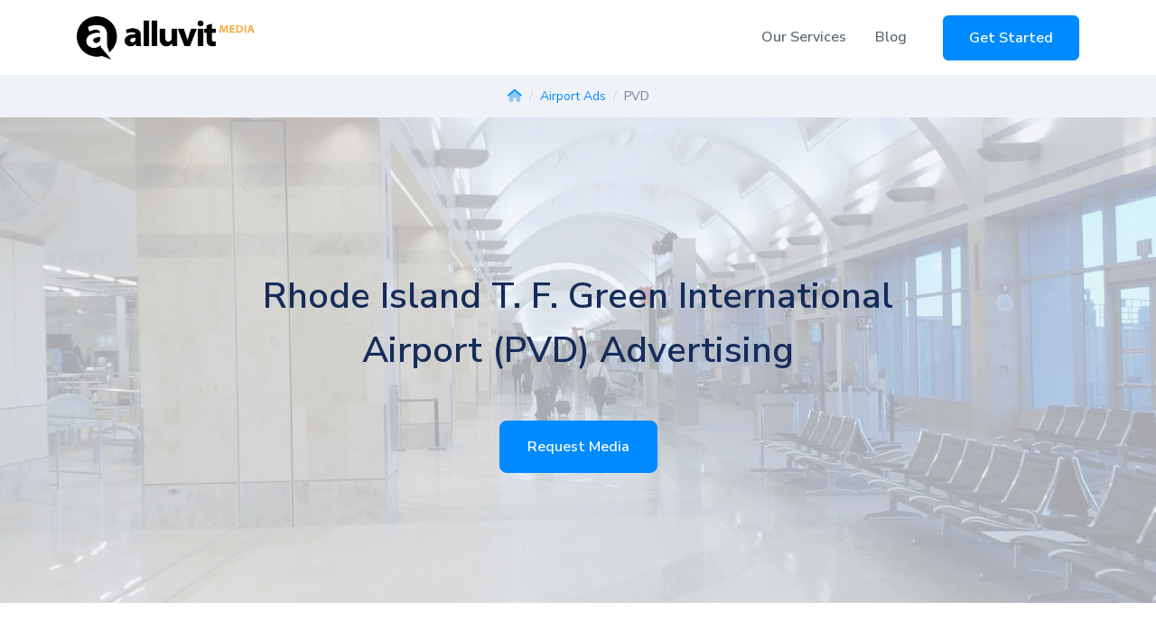

--- FILE ---
content_type: text/html; charset=UTF-8
request_url: https://www.alluvitmedia.com/airport-advertising/pvd.php
body_size: 7179
content:
<!DOCTYPE html>
<html lang="en">
    <head>
        <meta charset="utf-8">
        <!-- Google Tag Manager -->
        <script>(function(w,d,s,l,i){w[l]=w[l]||[];w[l].push({'gtm.start':
        new Date().getTime(),event:'gtm.js'});var f=d.getElementsByTagName(s)[0],
        j=d.createElement(s),dl=l!='dataLayer'?'&l='+l:'';j.async=true;j.src=
        'https://www.googletagmanager.com/gtm.js?id='+i+dl;f.parentNode.insertBefore(j,f);
        })(window,document,'script','dataLayer','GTM-KKRR487');</script>
        <!-- End Google Tag Manager -->
        <meta name="viewport" content="width=device-width, initial-scale=1, shrink-to-fit=no">
        <meta name="description" content="Boost your brand’s success with airport billboards and digital ads at Rhode Island T. F. Green International Airport. View availability, rates, and request a proposal.">
        <meta property="og:site_name" content="Alluvit Media" />
        <meta property="og:title" content="Airport Ads at Rhode Island T. F. Green International Airport by Alluvit Media" />
        <meta property="og:type" content="website" />
        <meta property="og:description" content="Boost your brand’s success with airport billboards and digital ads at Rhode Island T. F. Green International Airport. View availability, rates, and request a proposal." />
        <meta property="og:url" content="https://www.alluvitmedia.com//airport-advertising.php" />
        <meta property="og:image" content="https://www.alluvitmedia.com/images/airport-hero-2.jpg" />

        <link rel="apple-touch-icon" sizes="144x144" href="favicon/apple-touch-icon.png">
        <link rel="icon" type="image/png" sizes="32x32" href="favicon/favicon-32x32.png">
        <link rel="icon" type="image/png" sizes="16x16" href="favicon/favicon-16x16.png">
        <link rel="manifest" href="favicon/site.webmanifest">
        <link rel="mask-icon" href="favicon/safari-pinned-tab.svg" color="#5bbad5">
        <meta name="msapplication-TileColor" content="#da532c">
        <meta name="theme-color" content="#ffffff">
        <title>Airport Ads at Rhode Island T. F. Green International Airport by Alluvit Media</title>
        <base href="https://www.alluvitmedia.com/">
        <link rel="preload stylesheet" as="style" href="assets/css/quick-website.min.css" id="stylesheet" crossorigin="crossorigin">
        <link rel="preload stylesheet" as="style" href="assets/libs/animate.css/animate.min.css" crossorigin="crossorigin">
        <link rel="stylesheet" href="assets/libs/swiper/dist/css/swiper.min.css">
                <!-- google map marker clustering, belongs in the head for some reason-->
        <script src="https://unpkg.com/@googlemaps/markerclustererplus/dist/index.min.js"></script>
        <script src="https://kit.fontawesome.com/3dfb55d465.js" crossorigin="anonymous"></script>
        <link rel="preload stylesheet" as="style" href="assets/css/custom.css?test4" id="stylesheet" crossorigin="crossorigin">
        
                 <script>
        // This example requires the Places library. Include the libraries=places
        // parameter when you first load the API. For example:
        // <script src="https://maps.googleapis.com/maps/api/js?key=YOUR_API_KEY&libraries=places">
        function initSearchBar() {
            const input = document.getElementById("pac-input");
            const options = {
                fields: ["formatted_address", "geometry", "name"],
                strictBounds: false,
            };

            const autocomplete = new google.maps.places.Autocomplete(input, options);
            
            autocomplete.addListener("place_changed", () => {
                
                const place = autocomplete.getPlace();

                if (!place.geometry || !place.geometry.location) {
                  // User entered the name of a Place that was not suggested and
                  // pressed the Enter key, or the Place Details request failed.
                  window.alert("No details available for input: '" + place.name + "'");
                  return;
                }
                else{
                    // populate hidden form field with lat/lng for selected place
                    document.getElementById("geocoordinates").value = place.geometry.location;
                }

            });
        }
        window.initSearchBar = initSearchBar;
        </script>
    </head>
    <body>
                <header id="header-main">
            <!-- Navbar -->
            <nav class="navbar navbar-main navbar-expand-lg navbar-light fixed-top" id="navbar-main">
                <div class="container">
                    <!-- Brand -->
                    <a class="navbar-brand" href="https://www.alluvitmedia.com/">
                        <img alt="Alluvit Media Logo" src="assets/img/brand/alluvit_media_black_sup_orange.webp"  style="width:197px; height:48px;" class="d-none d-md-block" loading="lazy">
                        <img alt="Alluvit Media Logo" src="images/alluvit-media-logo-icon.webp" height="100%" class="d-block d-md-none" loading="lazy">
                    </a>
                                        <div class="navbar-nav d-lg-none">
                        <a href="https://rfp.alluvitmedia.com?cta=nav_button_mobile_expanded" class="btn btn-outline-primary">Get Started</a>
                    </div>
                                        <button class="navbar-toggler" type="button" data-toggle="collapse" data-target="#navbar-main-collapse" aria-controls="navbar-main-collapse" aria-expanded="false" aria-label="Toggle navigation">
                        <i class="fad fa-bars"></i>
                    </button>
                    <div class="collapse navbar-collapse navbar-collapse-overlay" id="navbar-main-collapse">
                        <!-- Toggler -->
                        <div class="position-relative">
                            <button class="navbar-toggler" type="button" data-toggle="collapse" data-target="#navbar-main-collapse" aria-controls="navbar-main-collapse" aria-expanded="false" aria-label="Toggle navigation">
                                <i class="fad fa-times"></i>
                            </button>
                        </div>
                        <!-- Right navigation -->
                        <ul class="navbar-nav align-items-lg-center d-lg-flex ml-lg-auto">
                            <li class="nav-item nav-item-spaced dropdown dropdown-animate" data-toggle="hover">
                                <a class="nav-link" href="#" role="button" data-toggle="dropdown" aria-haspopup="true" aria-expanded="false">Our Services</a>
                                <div class="dropdown-menu dropdown-menu-md p-0">
                                    <ul class="list-group list-group-flush px-lg-4">
                                        <li class="dropdown dropdown-animate dropdown-submenu" data-toggle="hover">
                                            <a href="#" class="list-group-item list-group-item-action dropdown-toggle" role="button" data-toggle="dropdown" aria-haspopup="true" aria-expanded="false">
                                                <div class="d-flex">
                                                    <!-- SVG icon -->
                                                    <figure style="width: 20px;">
                                                        <i class="fad fa-sign-hanging"></i>
                                                    </figure>
                                                    <div class="ml-3">
                                                        <h6 class="heading mb-0">Out-of-Home Advertising</h6>
                                                    </div>
                                                </div>
                                            </a>
                                            <ul class="dropdown-menu">
                                                <li>
                                                    <a class="dropdown-item" href="airport-advertising.php">
                                                        Airports
                                                    </a>
                                                </li>
                                                <li>
                                                    <a class="dropdown-item" href="billboard-advertising.php">
                                                        Billboards
                                                    </a>
                                                </li>
                                            </ul>
                                        </li>
                                        <li>
                                            <a href="digital-search.php" class="list-group-item list-group-item-action" role="button">
                                                <div class="d-flex">
                                                    <!-- SVG icon -->
                                                    <figure style="width: 20px;">
                                                        <i class="fad fa-search"></i>
                                                    </figure>
                                                    <!-- Media body -->
                                                    <div class="ml-3">
                                                        <h6 class="heading mb-0">Digital Search</h6>
                                                    </div>
                                                </div>
                                            </a>
                                        </li>
                                    </ul>
                                </div>
                            </li>               
                            <li class="nav-item">
                                <a class="nav-link" href="blog">
                                    Blog
                                </a>
                            </li>
                            <li class="nav-item d-lg-flex d-none ml-4">
                                <a href="https://rfp.alluvitmedia.com?cta=nav_button_desktop" class="btn btn-primary">Get Started</a>
                            </li>
                        </ul>
                        <div class="d-lg-none px-4 text-center">
                            <a href="https://rfp.alluvitmedia.com?cta=nav_button_mobile_collapsed" class="btn btn-block btn-sm btn-primary">Get Started</a>
                        </div>
                    </div>
                </div>
            </nav>
        </header>
            <script type="application/ld+json">
    {
      "@context": "https://schema.org",
      "@type": "BreadcrumbList",
      "itemListElement": [{
        "@type": "ListItem",
        "position": 1,
        "name": "Alluvit Media",
        "item": "https://www.alluvitmedia.com/"
      },{
        "@type": "ListItem",
        "position": 2,
        "name": "Airports",
        "item": "https://www.alluvitmedia.com/airport-advertising"
      },{
        "@type": "ListItem",
        "position": 3,
        "name": "PVD",
        "item": "https://www.alluvitmedia.com/airport-advertising/pvd.php"
      }]
    }
    </script>
    <nav aria-label="breadcrumb" class="bg-secondary">
        <ol class="breadcrumb border-0 px-0 text-sm justify-content-center text-muted">
            <li class="breadcrumb-item"><a href="https://www.alluvitmedia.com/"><i class="fad fa-home"></i></a></li>
            <li class="breadcrumb-item"><a href="https://www.alluvitmedia.com/airport-advertising.php">Airport Ads</a></li>
            <li class="breadcrumb-item active" aria-current="page">PVD</li>
        </ol>
    </nav>
    <section class="slice py-7 bg-cover bg-size--cover" style="background-image:url(images/airport-ads-local-bg.jpg)">
        <span class="mask bg-gradient-light opacity-7"></span>
        <div class="container d-flex align-items-center text-center text-lg-left pt-5 pb-5 pt-lg-6">
            <div class="col px-0">
                <div class="row justify-content-center">
                    <div class="col-lg-9 text-center">
                        <h1 class="hero-h1 mb-4">Rhode Island T. F. Green International Airport (PVD) Advertising</h1>
                        <div class="mt-5">
                            <a href="https://rfp.alluvitmedia.com?cta=hero_button_internal_local&airport_code=PVD" class="btn btn-lg btn-primary text-center">Request Media</a>
                        </div>
                    </div>
                </div>
            </div>
        </div>
    </section>
    <section class="slice">
        <div class="container">
            <div class="row justify-content-center">
                <div class="col-12 col-lg-6 text-center">
                    <h1>Providence, RI</h1>
                    <p>For effective advertising opportunities in Providence, look no further than Rhode Island T. F. Green International Airport (PVD). PVD offers a range of airport advertising solutions that are perfect for boosting your brand's visibility.</p>
                    <img class="img-thumbnail img-fluid mw-75 mb-3" src="images/airport-ad-baggage-claim.png" alt="Baggage Claim Digital Screens">
                    <p>Rhode Island T. F. Green International Airport billboard advertising options provide unparalleled exposure to a diverse audience.</p>
                </div>
            </div>
        </div>
    </section>
    <section class="slice bg-secondary">
        <div class="container-fluid">
            <div class="row justify-content-center">
                <div class="col-12 col-lg-6 text-center">
                    <h3>With 2,117,409 annual travelers, Rhode Island T. F. Green International Airport advertising just makes sense.</h3>
                </div>
            </div>
        </div>
    </section>
    <section class="slice">
        <div class="container">
            <div class="col-12 text-center">
                <h2>Rhode Island T. F. Green International Airport Ad Locations</h2>
                <div class="row justify-content-center">
                    <div class="col-12 col-md-4">
                        <div class="card py-6">
                            <div class="card-body">
                                <figure class="figure">
                                    <i class="fa-regular fa-suitcase-rolling fa-4x text-warning mb-3"></i>
                                    <h5>Baggage Claim Ads</h5>
                                    <a href="https://rfp.alluvitmedia.com?cta=hero_button_internal&airport_code=PVD" class="btn btn-primary text-center">GET MEDIA OPTIONS</a>
                                </figure>
                            </div>
                        </div>
                    </div>
                    <div class="col-12 col-md-4">
                        <div class="card py-6">
                            <div class="card-body">
                                <figure class="figure">
                                    <i class="fa-regular fa-person-walking-luggage fa-4x text-warning mb-3"></i>
                                    <h5>Main Concourse Ads</h5>
                                    <a href="https://rfp.alluvitmedia.com?cta=hero_button_internal&airport_code=PVD" class="btn btn-primary text-center">GET MEDIA OPTIONS</a>
                               </figure>
                           </div>
                        </div>
                    </div>
                    <div class="col-12 col-md-4">
                        <div class="card py-6">
                            <div class="card-body">
                                <figure class="figure">
                                    <i class="fa-regular fa-door-open fa-4x text-warning mb-3"></i>
                                    <h5>Airport Gate Ads</h5>
                                </figure>
                                <a href="https://rfp.alluvitmedia.com?cta=hero_button_internal&airport_code=PVD" class="btn btn-primary text-center">GET MEDIA OPTIONS</a>
                            </div>
                        </div>
                    </div>
                </div>
                <p class="lead"> Rhode Island T. F. Green International Airport is an excellent location for impactful advertising. Whether you're interested in traditional airport billboards or innovative digital displays, we have the tools and expertise to make your  PVD campaign a success.</p>
            </div>
        </div>
    </section>
    <section class="slice bg-secondary">
        <div class="container">
            <div class="row justify-content-center">
                <div class="col-md-6 text-center">
                    <h2>PVD by the Numbers</h2>
                    <div class="list-group list-group-flush">
                        <div class="list-group-item">
                            <i class="fa-regular fa-layer-group text-warning fa-3x"></i>
                            <h5>Categorized as a <strong>small hub</strong> airport</h5>
                            <p>Responsible for between 0.25% and 1% of total U.S. passengers</p>
                        </div>
                        <div class="list-group-item">
                            <i class="fa-regular fa-plane-tail text-warning fa-3x"></i>
                            <h5>2,117,409 enplanements</h5>
                            <p>Number of commercial passenger boardings that occurred at the airport in 2019 as per <a href="https://www.faa.gov/">FAA</a> records.</p>
                        </div>
                        <div class="list-group-item">
                            <i class="fa-regular fa-map text-warning fa-3x"></i>
                            <h5>Located in Providence, population 180,393</h5>
                                                        <p>Nearby cities include
                            Attleboro, Belleville, Bellingham, Bliss Corner, Bridgewater, Brockton, Brooklyn, Brookville, Carolina, Caryville, Centerdale, Central Falls, Chepachet, Clayville, Clicquot, Coventry, Cranston, Cumberland Hill, Danielson, East Brooklyn, East Douglas, East Providence, East Walpole, Esmond, Fall River, Foster Center, Foxborough, Franklin, Georgiaville, Glenridge, Greene, Greenville, Harding, Harmony, Harrisville, Hayden Row, Highland Lake, Hope Valley, Hopedale, Hopkinton, Kingston, Manville, Medfield, Melville, Milford, Moosup, Narragansett Pier, New Bedford, Newport, North Attleboro, North Bellingham, North Foster, North Grosvenor Dale, North Lakeville, North Seekonk, North Westport, Norwood, Ocean Grove, Pascoag, Pawtucket, Putnam, Quinebaug, Raynham Center, Rockville, Saunderstown, Sharon, Smith Mills, Somerset, South Dartmouth, South Walpole, South Westport, South Woodstock, Taunton, Tiverton, Union Village, Upton, Valley Falls, Wakefield, Walpole, Warwick, Washington, Wauregan, Webster, West Kingston, West Medway, West Upton, Whitinsville, Woodville, Woonsocket, Wyoming,                             </p>
                                                    </div>
                    </div>
                </div>
            </div>
        </div>
    </section>
    <section class="slice">
        <div class="container">
            <div class="row justify-content-center">
                <div class="col-12 col-md-6">
                    <h2 class="text-center">Other Rhode Island Airports</h2>
                    <p>In addition to PVD, we offer a number of Rhode Island airport advertising opportunities. Consider these options for your next airport ad campaign.</p>
                    <div class="card">
                        <div class="card-body text-center">
                                                        <a href="airport-advertising/bid.php">Block Island (BID)</a> &bull;
                                                        <a href="airport-advertising/wst.php">Westerly (WST)</a> &bull;
                                                    </div>
                    </div>
                </div>
            </div>
        </div>
    </section>
    <section class="slice bg-secondary text-center">
        <div class="container">
            <div class="row justify-content-center">
                <div class="col-12 col-md-8">
                    <p class="h2">Need help getting started? Call <a href="tel:(866) 499-3334" class="text-primary">(866) 499-3334</a></p>
                </div>
            </div>
        </div>
    </section>
        <footer class="position-relative" id="footer-main">
            <div class="footer pt-lg-5 footer-dark bg-light">
                <div class="container">
                    <div class="row">
                        <div class="col-lg-12 mb-5 text-center">
                            <a href="https://www.alluvitmedia.com/">
                                <img alt="Alluvit Media Logo" src="assets/img/brand/alluvit_media_black_sup_orange.png" class="img-fluid" id="footer-logo" style="max-width:200px;"  height="100%" width="100%">
                            </a>
                            <hr class="divider divider-fade text-dark my-4">
                            <a href="https://www.instagram.com/alluvitmedia"><i class="fa-brands fa-instagram fa-2x mx-2 text-dark"></i></a> | <a href="https://www.facebook.com/alluvitmedia"><i class="fa-brands fa-facebook fa-2x mx-2 text-dark"></i></a> | <a href="https://www.linkedin.com/company/alluvit-media/"><i class="fa-brands fa-linkedin fa-2x mx-2 text-dark"></i></a>
                            <p class="mt-4 text-sm pr-lg-4 text-dark">Use Your Outdoor Voice</p>
                            <div class="copyright text-sm font-weight-bold text-center">
                                &copy; 2026 Alluvit Media. All rights reserved.
                            </div>
                                                    </div>
                    </div>
                </div>
            </div>
        </footer>
        <!-- Core JS  -->
        <script src="assets/libs/jquery/dist/jquery.min.js"></script>
        <script src="assets/libs/bootstrap/dist/js/bootstrap.bundle.min.js"></script>
        <!-- Optional JS -->
        <script src="assets/libs/in-view/dist/in-view.min.js"></script>
        <script src="assets/libs/sticky-kit/dist/sticky-kit.min.js"></script>
        <script src="assets/libs/imagesloaded/imagesloaded.pkgd.min.js"></script>
        <script src="assets/libs/jquery-mask-plugin/dist/jquery.mask.min.js"></script>
        <!-- Page JS -->
        <script src="assets/libs/typed.js/lib/typed.min.js"></script>
        <script src="assets/libs/progressbar.js/dist/progressbar.min.js"></script>
        <script src="assets/libs/isotope-layout/dist/isotope.pkgd.min.js"></script>
        <script src="assets/libs/swiper/dist/js/swiper.min.js"></script>

        <!-- Quick JS -->
        <script src="assets/js/quick-website.min.js"></script>

        <script>
          $('#printInvoice').click(function(){
            Popup($('.invoice')[0].outerHTML);
            function Popup(data)
            {
                window.print();
                return true;
            }
          });
                </script>
      <script>
            $(document).ready(function() {
                $("#drop-area").on('dragenter', function (e){
                e.preventDefault();
                $(this).css('background', '#e2e2e2');
                });

                $("#drop-area").on('dragover', function (e){
                e.preventDefault();
                });

                $("#drop-area").on('drop', function (e){
                $(this).css('background', 'white');
                e.preventDefault();
                var image = e.originalEvent.dataTransfer.files;
                createFormData(image);
                });
            });

            function createFormData(image) {
                var formImage = new FormData();
                formImage.append('userImage', image[0]);
                uploadFormData(formImage);
            }

            function uploadFormData(formData) {
                $.ajax({
                url: "drag-and-drop-upload.php?customer_number=",

                type: "POST",
                data: formData,
                contentType:false,
                cache: false,
                processData: false,
                success: function(data){
                    $('#drop-area').append(data);
                }
            });
            }
            // DELETE THE IMAGE WITHOUT LEAVING THE PAGE
            $(document).on('submit', '.delete', function(e) {

                 $.ajax({
                    url: $(this).attr('action'),
                    type: $(this).attr('method'),
                    data: $(this).serialize(),
                    success: function(html) {
                        $('#UploadedImage').html("<div class='text-center'>image deleted successfully</div>");
                        $('#UploadedImage').delay(2000).fadeOut('slow');


                    }
                });

                e.preventDefault();
            });

        </script>
        <script>
            //make sure the search form has a selection chosen before submit
            function checkform() {
                if(document.searchForm.geocoordinates.value == "") {
                    alert("please select a specific address from the list");
                    return false;
                }
                 else {
                    return true;

                }
            }
        </script>
        <script>

        // button filtering on inventory.php
        filterSelection("all") // Execute the function and show all columns
        function filterSelection(c) {
          var x, i;
          x = document.getElementsByClassName("listing");
          if (c == "all") c = "";
          // Add the "show" class (display:block) to the filtered elements, and remove the "show" class from the elements that are not selected
          for (i = 0; i < x.length; i++) {
            w3RemoveClass(x[i], "show");
            if (x[i].className.indexOf(c) > -1) w3AddClass(x[i], "show");
          }

          setTimeout(function(){
            document.getElementById('header-main').classList.remove('d-none');
            /*
            document.getElementById('firstContent').classList.remove('d-block');
            document.getElementById('firstContent').classList.add('d-none');
            */
            if(document.getElementById("mainContainer")){
              document.getElementById('mainContainer').classList.remove('d-none');
            }
          }, 1000);

          if(document.getElementById("locationDetails")){
            setTimeout(function(){
              document.getElementById('locationDetails').classList.remove('d-none');
            }, 2000);
          }
        }

        // Show filtered elements
        function w3AddClass(element, name) {
          var i, arr1, arr2;
          arr1 = element.className.split(" ");
          arr2 = name.split(" ");
          for (i = 0; i < arr2.length; i++) {
            if (arr1.indexOf(arr2[i]) == -1) {
              element.className += " " + arr2[i];
            }
          }
        }


        // Hide elements that are not selected
        function w3RemoveClass(element, name) {
          var i, arr1, arr2;
          arr1 = element.className.split(" ");
          arr2 = name.split(" ");
          for (i = 0; i < arr2.length; i++) {
            while (arr1.indexOf(arr2[i]) > -1) {
              arr1.splice(arr1.indexOf(arr2[i]), 1);
            }
          }
          element.className = arr1.join(" ");
        }

        // Add active class to the current button (highlight it)
        if(document.getElementById("myBtnContainer")){
          var btnContainer = document.getElementById("myBtnContainer");
          var btns = btnContainer.getElementsByClassName("btn");
          for (var i = 0; i < btns.length; i++) {
            btns[i].addEventListener("click", function(){
              var current = document.getElementsByClassName("active");
              current[0].className = current[0].className.replace(" active", "");
              this.className += " active";
            });
          }
        }

        </script>
                <script type="text/javascript" src="//cdn.callrail.com/companies/910295245/cedff3d3e4b2ed01db04/12/swap.js"></script>
        <script type="text/javascript">
          var _gauges = _gauges || [];
          (function() {
            var t   = document.createElement('script');
            t.type  = 'text/javascript';
            t.async = true;
            t.id    = 'gauges-tracker';
            t.setAttribute('data-site-id', '64529190cc57243973ea7d4e');
            t.setAttribute('data-track-path', 'https://track.gaug.es/track.gif');
            t.src = 'https://d2fuc4clr7gvcn.cloudfront.net/track.js';
            var s = document.getElementsByTagName('script')[0];
            s.parentNode.insertBefore(t, s);
          })();

        </script>
                    <script defer src="https://static.cloudflareinsights.com/beacon.min.js/vcd15cbe7772f49c399c6a5babf22c1241717689176015" integrity="sha512-ZpsOmlRQV6y907TI0dKBHq9Md29nnaEIPlkf84rnaERnq6zvWvPUqr2ft8M1aS28oN72PdrCzSjY4U6VaAw1EQ==" data-cf-beacon='{"version":"2024.11.0","token":"f6b062395a3044a9a29a07e618d9cc93","server_timing":{"name":{"cfCacheStatus":true,"cfEdge":true,"cfExtPri":true,"cfL4":true,"cfOrigin":true,"cfSpeedBrain":true},"location_startswith":null}}' crossorigin="anonymous"></script>
</body>
</html>
